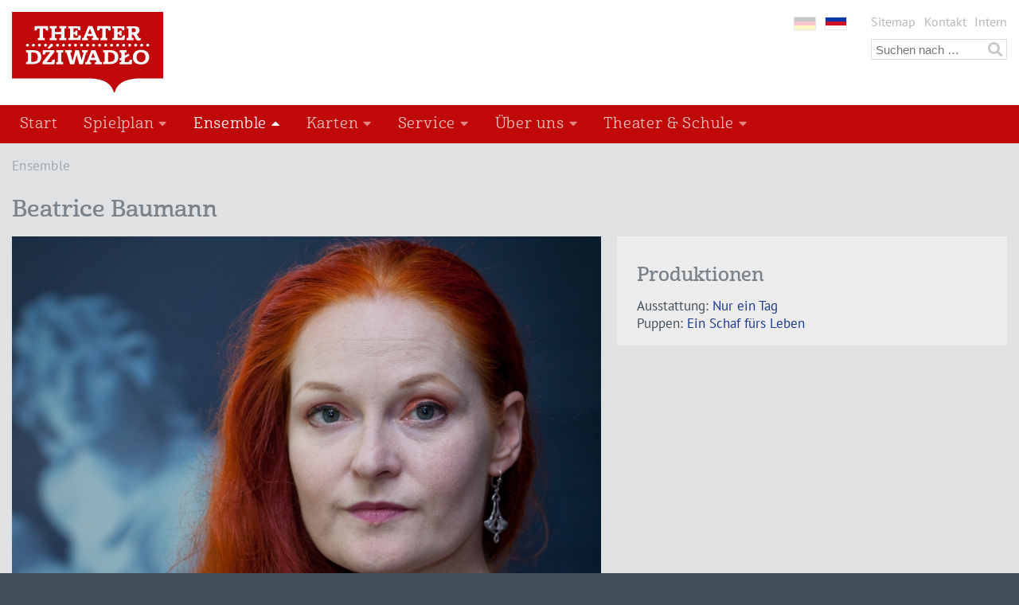

--- FILE ---
content_type: text/html; charset=utf-8
request_url: https://www.theater-bautzen.de/ensemble/person/baumann-beatrice
body_size: 5951
content:
<!DOCTYPE html>
<html>
<head>

<meta charset="utf-8">
<!-- 
	werkgerecht - Entwickelt Webseiten.
	——————————————————————————————————————

	This website is powered by TYPO3 - inspiring people to share!
	TYPO3 is a free open source Content Management Framework initially created by Kasper Skaarhoj and licensed under GNU/GPL.
	TYPO3 is copyright 1998-2026 of Kasper Skaarhoj. Extensions are copyright of their respective owners.
	Information and contribution at https://typo3.org/
-->

<base href="https://www.theater-bautzen.de/">
<link rel="icon" href="https://www.theater-bautzen.de/typo3conf/ext/wkpage/Resources/Public/Images/Icons/favicon.ico" type="image/vnd.microsoft.icon">
<title>Person</title>
<meta http-equiv="x-ua-compatible" content="IE=edge" />
<meta name="generator" content="TYPO3 CMS" />
<meta name="viewport" content="width=device-width, initial-scale=1.0" />
<meta name="robots" content="all" />
<meta name="author" content="Deutsch-Sorbisches Volkstheater Bautzen" />
<meta name="twitter:card" content="summary" />


<link rel="stylesheet" href="https://www.theater-bautzen.de/typo3temp/assets/compressed/merged-11f6b3f26e02aaeb3ae399b980f21d35-d2d5acd56392c4d77bdce588fffaa24a.css.gzip?1757337001" media="all">
<link rel="stylesheet" href="https://www.theater-bautzen.de/typo3temp/assets/compressed/merged-68e11bc3ca178a524308e6ce924eb4cb-5957ac2a057fff5b0feaaf858ed2a7b3.css.gzip?1707993436" media="print">







<link rel="apple-touch-icon" sizes="180x180" href="/apple-touch-icon.png">
<link rel="icon" type="image/png" sizes="32x32" href="/favicon-32x32.png">
<link rel="icon" type="image/png" sizes="16x16" href="/favicon-16x16.png">
<link rel="manifest" href="/manifest.json">
<link rel="mask-icon" href="/safari-pinned-tab.svg" color="#c00808">
<meta name="msapplication-TileColor" content="#c00808">
<meta name="msapplication-TileImage" content="/mstile-144x144.png">
<meta name="theme-color" content="#ffffff">
<!--[if lt IE 9]><script src="https://www.theater-bautzen.de/fileadmin/templates/lib/html5shiv.min.js" type="text/javascript"></script><![endif]--><meta property="og:title" content="Person" />
<meta property="og:site_name" content="Theater Bautzen" />
<meta property="og:url" content="https://www.theater-bautzen.de/ensemble/person" />
<meta property="og:description" content="Person" /><!--[if lt IE 9]>
	<script src="/typo3conf/ext/wkpage/Resources/Public/JavaScript/html5shiv.min.js"></script>
<![endif]-->
<link rel="canonical" href="https://www.theater-bautzen.de/ensemble/person/baumann-beatrice"/>

<link rel="alternate" hreflang="de" href="https://www.theater-bautzen.de/ensemble/person/baumann-beatrice"/>
<link rel="alternate" hreflang="hsb" href="https://www.theater-bautzen.de/hs/ansambl/wosoba/baumann-beatrice"/>
<link rel="alternate" hreflang="x-default" href="https://www.theater-bautzen.de/ensemble/person/baumann-beatrice"/>
</head>
<body>


    
    <ul class="ym-skiplinks">
        <li><a href="#nav-main" class="ym-skip">Springe zur Navigation (Enter drücken)</a></li>
        <li><a href="#main" class="ym-skip">Springe zum Hauptinhalt (Enter drücken)</a></li>
    </ul>
    <header  id="head" class="ym-wrapper-min ym-contain-oh" >
        <div class="ym-wrapper">
            <div class="ym-wbox">
                <h1 id="logo"><a href="/" title="Deutsch-Sorbisches Volkstheater Bautzen"><img src="fileadmin/templates/dsvth/images/logo_theater-bautzen.svg" title="Deutsch-Sorbisches Volkstheater Bautzen" alt="Logo Theater Bautzen"><span class="ym-hideme">Deutsch-Sorbisches Volkstheater Bautzen – Němsko-Serbske ludowe dźiwadło Bautzen</span></a></h1>
                <div id="nav-header">
                    <nav id="nav-lang"><h6 class="ym-hideme">Sprach-Auswahl</h6><ul id="language"><li><span class="de" lang="de" title="Deutsch ist aktiv"><span class="ym-hideme">de</span></span></li><li><a href="/hs/ansambl/wosoba/baumann-beatrice" title="hornjoserbšćinu nastajić" class="hs" lang="hs"><span class="ym-hideme">hs</span></a></li></ul></nav>
                    <nav id="nav-meta"><ul><li class="first"><a href="/sitemap" class="nav-54">Sitemap</a></li><li><a href="/kontakt" class="nav-55">Kontakt</a></li><li class="subpages"><a href="/intern" class="nav-57">Intern</a></li></ul></nav>
                </div>
                <div id="search"><h6 class="ym-hideme"><a href="/suche" title="Suchformular aufrufen"><span class="ym-hideme">Suche</span></a></h6><form action="/suche" method="post" id="form_kesearch_searchfield" name="form_kesearch_searchfield"><input type="text" id="ke_search_searchfield_sword" name="tx_kesearch_pi1[sword]" placeholder="Suchen nach …" /><input type="submit" id="ke_search_searchfield_submit" class="fa" value="" alt="Suchen" /></form></div>
            </div>
        </div>
    </header>
    <nav id="nav-switch" class="ym-wrapper-min" role="navigation"><div class="ym-wrapper"><div class="ym-wbox"><ul><li><a id="switch-menu" href="#nav-main"><span class="fa fa-bars"></span>Menü</a></li><li><a href="/suche" id="switch-search"><span class="fa fa-search"></span>Suche</a></li><li><a href="https://theater-bautzen.eventim-inhouse.de/" id="switch-ticket" target="_blank"><span class="fas fa-ticket-alt"></span>Karten</a></li></ul></div></div></nav>
    <nav class="ym-wrapper-min" id="nav-main" role="navigation">
        <div class="ym-wrapper">
            <div class="ym-wbox">
                <div class="ym-hlist ym-contain-dt"><ul><li class="first"><a href="/" class="nav-5 active">Start</a></li><li class="subpages"><a href="/spielplan" class="nav-13">Spielplan<span class="fa fa-caret-down"></span></a><ul><li class="first"><a href="/spielplan/premieren" class="nav-18">Premieren</a></li><li><a href="/spielplan/repertoire" class="nav-19">Repertoire</a></li><li><a href="/theatersommer" class="nav-47">Theatersommer</a></li><li class="subpages"><a href="/spielplan/theater-extras" class="nav-198">Theater EXTRAs</a></li><li class="last"><a href="/spielplan/phoone" class="nav-380">Phōnē</a></li></ul></li><li class="selected subpages"><a href="/ensemble/schauspiel" class="nav-14 selected">Ensemble<span class="fa fa-caret-up"></span></a><ul><li class="first"><a href="/ensemble/leitung" class="nav-133">Leitung</a></li><li><a href="/ensemble/schauspiel" class="nav-49">Schauspiel</a></li><li><a href="/ensemble/puppentheater" class="nav-50">Puppentheater</a></li><li><a href="/ensemble/sorbisches-schauspielstudio" class="nav-134">Sorbisches Schauspielstudio</a></li><li><a href="/ensemble/mitarbeiter" class="nav-51">Mitarbeiter</a></li><li class="last"><a href="/ensemble/ehrenmitglieder" class="nav-52">Ehrenmitglieder</a></li></ul></li><li class="subpages"><a href="/karten/kartenverkauf" class="nav-15">Karten<span class="fa fa-caret-down"></span></a><ul><li class="first"><a href="/karten/kartenverkauf" class="nav-21">Kartenverkauf</a></li><li><a href="/karten/preise-sitzplaene" class="nav-22">Preise &amp; Sitzpläne</a></li><li><a href="/abo" title="Abo" class="nav-383">Abonnements</a></li><li class="last"><a href="/karten/agb" class="nav-41">AGB</a></li></ul></li><li class="subpages"><a href="/service/besucherservice" class="nav-16">Service<span class="fa fa-caret-down"></span></a><ul><li class="first"><a href="/service/besucherservice" class="nav-32">Besucherservice</a></li><li><a href="/service/theatergastronomie" class="nav-34">Theatergastronomie</a></li><li><a href="/service/barrierefrei" title="Barrierefrei" class="nav-38">Erklärung zur Barrierefreiheit</a></li><li><a href="/service/kostuemverleih" class="nav-39">Kostümverleih</a></li><li><a href="/service/presse" class="nav-40">Presse</a></li><li><a href="/service/download" class="nav-132">Download</a></li><li><a href="/service/stellenangebote" class="nav-114">Stellenangebote</a></li><li class="subpages"><a href="/service/auftraege" class="nav-371">Aufträge</a></li></ul></li><li class="subpages"><a href="/ueber-uns/deutsch-sorbisches-volkstheater" class="nav-109">Über uns<span class="fa fa-caret-down"></span></a><ul><li class="first"><a href="/ueber-uns/deutsch-sorbisches-volkstheater" class="nav-110">Deutsch-Sorbisches Volkstheater</a></li><li><a href="/ueber-uns/geschichte" class="nav-111">Geschichte</a></li><li class="subpages"><a href="/ueber-uns/spielstaetten" class="nav-112">Spielstätten</a></li><li class="last"><a href="/ueber-uns/partner-unterstuetzer" class="nav-115">Partner &amp; Unterstützer</a></li></ul></li><li class="subpages"><a href="/theater-schule" class="nav-17">Theater &amp; Schule<span class="fa fa-caret-down"></span></a><ul><li class="first"><a href="/theater-schule/fuer-schulklassen" class="nav-26">Für Schulklassen</a></li><li><a href="/theater-schule/fuer-paedagogen" class="nav-27">Für Pädagogen</a></li><li><a href="/theater-schule/witaj-theater" class="nav-28">Witaj &amp; Theater</a></li><li class="subpages"><a href="/theater-schule/amateurtheater" class="nav-29">Amateurtheater</a></li><li><a href="/theater-schule/schueler-welt-theatertag" class="nav-30">Schüler-Welt-Theatertag</a></li><li><a href="/theater-schule/theater-er-fahr-bar" class="nav-218">Theater er-fahr-bar</a></li><li class="last"><a href="/theater-schule/thespis-zentrum" class="nav-219">Thespis - Zentrum</a></li></ul></li></ul></div>
            </div>
        </div>
    </nav>
    <div id="banner" class="ym-wrapper-min ym-contain-oh" role="banner">
        <div class="ym-wrapper">
            <div class="ym-wbox">
                <div></div>
            </div>
        </div>
    </div>


    <main role="main" class="ym-wrapper-min" id="main">
        <div class="ym-wrapper">
            <div class="ym-wbox">
                <nav id="nav-path"><h6 class="ym-hideme">Sie sind hier: </h6><ul><li class="last"><a href="/ensemble/schauspiel" class="nav-14">Ensemble</a></li></ul></nav>
                
                <!--TYPO3SEARCH_begin--><div id="content">
    

            <div id="c1099" class="frame frame-default frame-type-list frame-layout-0">
                
                
                    



                
                
                    



                
                

    
        
	<div class="tx-theasoft">
		

		

		
<div class="tx-programmeoverview">
    <div class="tx-programmeoverview-persons">

        <div class="inszenierung">
            <h2>
                
                Beatrice Baumann
            </h2>

            
                    <div class="funktion">
                        
                    </div>
                

            <div class="ym-grid linearize-level-1">
                <div id="content_main" class="ym-g60 ym-gl">
                    <div class="ym-gbox-left">

                        
                            <div id="owlslider_gallery">
                                <div id="owlslider" class="owl-carousel owl-theme">
                                    
                                        <div class="item">
                                            <img src="https://www.theater-bautzen.de/fileadmin/media/bilder_personen/Beatrice_Baumann.jpg" width="1000" height="667" alt="" />
                                            
                                        </div>
                                    
                                </div>
                            </div>
                        
                        
                                
                                    <div class="biographie"><p>Von August 2019 bis Juli 2022 war Beatrice Baumann Puppenbauerin am Deutsch-Sorbischen Volkstheater Bautzen.<br> Nach einem Auslandsaufenthalt in Pool/England und dem dortigen Access course for Art and Design, begann Beatrice Baumann 2003 das Studium für Kostüm- und Bühnenbild an der HfbK Dresden und absolvierte außerdem ein Gastsemester im Bereich Bühnenplastik unter der Leitung von Professor Eisner. Die Liebe zum Puppentheater führte sie über ein Erasmus Stipendium an die DAMU in Prag, an der sie Bühnen- und Kostümbild für alternatives Theater und Theaterpuppenbau unter der Leitung von Prof. Petr Matasek studierte.Im Anschluss&nbsp; spezialisierte sich Beatrice Baumann an der HFF Babelsberg auf Puppen Stop-Motion und Set Design. Ihre Abschlussarbeit „Toys in the Attic“ wurde 2016 für den First Steps Award nominiert. Von 2012 bis 2014 betreute sie unter Leitung von Arne Brücks und Oliver Seiter die Animationswerkstatt für Kinder „Kinder-Film-Universität“ in der HFF betreut.</p></div><p>&nbsp;</p>
                                
                            
                    </div>
                </div>
                <div id="content_right" class="ym-g40 ym-gr">
                    <div class="ym-gbox-right">

                        

                        
                            <div class="hg-hell csc-frame person_roole person_roole_productionsteam">
                                <h3>
                                    Produktionen
                                </h3>
                                
                                    
                                        Ausstattung:
                                    
                                    
                                            <a href="/spielplan/inszenierung/nur-ein-tag">
                                                Nur ein Tag
                                                <br>
                                            </a>
                                        
                                
                                    
                                        Puppen:
                                    
                                    
                                            <a href="/spielplan/inszenierung/ein-schaf-fuers-leben">
                                                Ein Schaf fürs Leben
                                                <br>
                                            </a>
                                        
                                
                            </div>
                        
                        
                    </div>
                </div>
            </div>
        </div>
    </div>
</div>

	
	</div>

    


                
                    



                
                
                    



                
            </div>

        

</div><!--TYPO3SEARCH_end-->
                <div id="content_social">
    

            <div id="c685" class="frame frame-default frame-type-list frame-layout-0">
                
                
                    



                
                
                    



                
                

    
        
<div data-lang="de" data-mail-url="mailto:" data-orientation="horizontal" data-theme="standard" data-services="[&quot;facebook&quot;,&quot;twitter&quot;,&quot;mail&quot;]" class="shariff"></div>

    


                
                    



                
                
                    



                
            </div>

        

</div>
            </div>
        </div>
    </main>

    
	<div class="ym-wrapper-min" id="footer">
		<div class="ym-wrapper">
			<div class="ym-wbox">
				<div id="nav-footer"><div class="ym-grid linearize-level-1"><div class="ym-g25 ym-gl"><div class="ym-gbox-left"><h4>Karten-Telefon 03591/584-225</h4>
<p>Kassenöffnungszeit<br />
Dienstag – Freitag 11:00 – 18:00</p></div></div><div class="ym-g20 ym-gl"><div class="ym-gbox"><ul><li><a href="/spielplan" class="nav-13">Spielplan</a></li><li><a href="/ensemble/schauspiel" class="nav-14">Ensemble</a></li><li><a href="/service/theatergastronomie" class="nav-34">Theatergastronomie</a></li><li><a href="/service/kostuemverleih" class="nav-39">Kostümverleih</a></li><li><a href="/service/barrierefrei" title="Barrierefrei" class="nav-38">Erklärung zur Barrierefreiheit</a></li></ul></div></div><div class="ym-g15 ym-gl"><div class="ym-gbox"><ul><li><a href="/ueber-uns/spielstaetten" class="nav-112">Spielstätten</a></li><li><a href="/ensemble/mitarbeiter" class="nav-51">Mitarbeiter</a></li><li><a href="/karten/agb" class="nav-41">AGB</a></li><li><a href="/impressum" class="nav-56">Impressum</a></li><li><a href="/datenschutz" class="nav-220">Datenschutz</a></li></ul></div></div><div class="ym-g15 ym-gl"><div class="ym-gbox"></div></div><div class="ym-g25 ym-gr"><div class="ym-gbox-right">	<p>Deutsch-Sorbisches Volkstheater Bautzen<br />
	Seminarstraße 12<br />
	02625 Bautzen</p>
	<ul id="nav-social">                                                                                              
		<li><a title="Theater Bautzen bei Facebook" class="fab fa-facebook fa-2x fa-fw" href="https://www.facebook.com/theaterbautzen"><span class="ym-hideme">facebook.com/theaterbautzen</span></a></li>                                                                                               
		<li><a title="Theater Bautzen bei instagram" class="fab fa-instagram fa-2x fa-fw" href="https://www.instagram.com/theaterbautzen/?hl=de"><span class="ym-hideme">instagram.com/theaterbautzen/?hl=de</span></a></li>                                                                                              
	</ul></div></div></div></div>
			</div>
		</div>
	</div>
	<div class="ym-wrapper-min" id="partner"><div class="ym-wrapper"><div class="ym-wbox">
    

            <div id="c1389" class="frame frame-custom-1 frame-type-textmedia frame-layout-0">
                
                
                    



                
                

    
        

    
        <header>
            

    
            <h4 class="">
                Partner und Unterstützer
            </h4>
        



            



            



        </header>
    



    


                

    <div class="ce-textpic ce-left ce-above">
        
            



        

        
                
            

        
    </div>


                
                    



                
                
                    



                
            </div>

        


    

            <div id="c1388" class="frame frame-default frame-type-textmedia frame-layout-0">
                
                
                    



                
                

    


                

    <div class="ce-textpic ce-left ce-intext ce-nowrap">
        
            

    <div class="ce-gallery" data-ce-columns="2" data-ce-images="2">
        
        
            <div class="ce-row">
                
                    
                        <div class="ce-column">
                            

        
<figure class="image">
    
            <a href="https://www.kulturraum-on.de" target="_top">
                
<img class="image-embed-item" src="https://www.theater-bautzen.de/fileadmin/media/Logos/Logo_kulturraum-ol.svg" width="263" height="142" loading="lazy" alt="" />


            </a>
        
    
</figure>


    


                        </div>
                    
                
                    
                        <div class="ce-column">
                            

        
<figure class="image">
    
            <a href="https://stiftung.sorben.com/deutsch/" target="_top">
                
<img class="image-embed-item" src="https://www.theater-bautzen.de/fileadmin/media/Logos/Logo_stiftung-sorben.png" width="127" height="75" loading="lazy" alt="" />


            </a>
        
    
</figure>


    


                        </div>
                    
                
            </div>
        
        
    </div>



        

        
                <div class="ce-bodytext">
                    
                        



                    
                    <p>Das Deutsch-Sorbische Volkstheater ist ein kommunaler Eigenbetrieb des Landkreises Bautzen und wird anteilig aus Mitteln des Kulturraumes Oberlausitz-Niederschlesien, der Stiftung für das sorbische Volk und der Stadt Bautzen gefördert. Die Stiftung erhält jährlich Zuwendungen aus Steuermitteln auf der Grundlage der beschlossenen Haushalte des Deutschen Bundestages, des Landtages Brandenburg und des Sächsischen Landtages.</p>
                </div>
            

        
    </div>


                
                    



                
                
                    



                
            </div>

        


    

            <div id="c11" class="frame frame-custom-1 frame-type-textmedia frame-layout-0">
                
                
                    



                
                

    
        



    


                

    <div class="ce-textpic ce-left ce-above">
        
            

    <div class="ce-gallery" data-ce-columns="3" data-ce-images="5">
        
        
            <div class="ce-row">
                
                    
                        <div class="ce-column">
                            

        
<figure class="image">
    
            <a href="https://www.ksk-bautzen.de" title="Langjähriger Partner Kreissparkasse Bautzen" target="_blank" rel="noreferrer">
                
<img class="image-embed-item" title="Langjähriger Partner Kreissparkasse Bautzen" src="https://www.theater-bautzen.de/fileadmin/_processed_/c/0/csm_Logo_KSK-Bautzen_d17fa92e5e.png" width="189" height="60" loading="lazy" alt="" />


            </a>
        
    
</figure>


    


                        </div>
                    
                
                    
                        <div class="ce-column">
                            

        
<figure class="image">
    
            <a href="https://buehne.bz">
                
<img class="image-embed-item" src="https://www.theater-bautzen.de/fileadmin/_processed_/c/a/csm_Logo_BVMW_0695a6ebd5.png" width="124" height="60" loading="lazy" alt="" />


            </a>
        
    
</figure>


    


                        </div>
                    
                
                    
                        <div class="ce-column">
                            

        
<figure class="image">
    
            <a href="http://www.sne-bautzen.de" target="_blank" rel="noreferrer">
                
<img class="image-embed-item" src="https://www.theater-bautzen.de/fileadmin/_processed_/e/f/csm_Logo_SNE_b6bd417a06.png" width="60" height="60" loading="lazy" alt="" />


            </a>
        
    
</figure>


    


                        </div>
                    
                
            </div>
        
            <div class="ce-row">
                
                    
                        <div class="ce-column">
                            

        
<figure class="image">
    
            <a href="https://www.sorbisch-na-klar.de/" target="_blank" rel="noreferrer">
                
<img class="image-embed-item" src="https://www.theater-bautzen.de/fileadmin/_processed_/0/5/csm_Sorbisch_Na_Klar.fw_bf4847079a.png" width="144" height="60" loading="lazy" alt="" />


            </a>
        
    
</figure>


    


                        </div>
                    
                
                    
                        <div class="ce-column">
                            

        
<figure class="image">
    
            <a href="http://www.landesverband-sachsen.de" target="_blank" rel="noreferrer">
                
<img class="image-embed-item" src="https://www.theater-bautzen.de/fileadmin/_processed_/b/f/csm_DBLogo_LVSachsen_RGB_7094c6ba4f.png" width="214" height="60" loading="lazy" alt="" />


            </a>
        
    
</figure>


    


                        </div>
                    
                
                    
                
            </div>
        
        
    </div>



        

        
                
            

        
    </div>


                
                    



                
                
                    



                
            </div>

        

</div></div></div>
<script src="https://www.theater-bautzen.de/typo3temp/assets/compressed/merged-0603519024fd2f387514d5b10d65c782-331c6126ea721499d6bbcd1103d0c28b.js.gzip?1707993436"></script>

<script src="https://www.theater-bautzen.de/typo3temp/assets/compressed/merged-adc118572d866e7c297fd75a8664358a-10920cac926026ca72d94c6db94d51cd.js.gzip?1721037635"></script>

<script>
/*<![CDATA[*/
/*setGallery-owlslider_*/
jQuery(document).ready(function() {jQuery("#owlslider_gallery .owl-carousel").owlCarousel({"items":1,"animateIn":false,"animateOut":false,"margin":0,"loop":true,"center":false,"dragEndSpeed":0,"mouseDrag":true,"touchDrag":true,"pullDrag":true,"freeDrag":false,"stagePadding":0,"merge":false,"mergeFit":true,"autoWidth":false,"startPosition":0,"URLhashListener":false,"nav":false,"navSpeed":0,"rewind":true,"navElement":"div","slideBy":1,"slideTransition":"","dots":true,"dotsEach":false,"dotsData":false,"dotsSpeed":0,"lazyLoad":false,"lazyLoadEager":0,"autoplay":true,"autoplayTimeout":5000,"autoplayHoverPause":true,"autoplaySpeed":1000,"responsiveRefreshRate":1000,"smartSpeed":250,"video":false,"videoHeight":0,"videoWidth":0,"fallbackEasing":"swing","nestedItemSelector":false,"itemElement":"div","stageElement":"div","navContainer":false,"dotsContainer":false,"checkVisible":true,"navText":["Zur\u00fcck","Weiter"],"responsive":{"0":{"items":1},"576":{"items":1},"768":{"items":1},"992":{"items":1},"1200":{"items":1},"1400":{"items":1}}});});

/*]]>*/
</script>


</body>
</html>

--- FILE ---
content_type: text/css; charset=utf-8
request_url: https://www.theater-bautzen.de/typo3temp/assets/compressed/merged-68e11bc3ca178a524308e6ce924eb4cb-5957ac2a057fff5b0feaaf858ed2a7b3.css.gzip?1707993436
body_size: -15
content:
@media print{body{font-size:10pt;padding:0 5px;}nav,#nav-header,#search,#banner,#content_social,#footer,#partner,.filter_calendar_mini,#historie_back{display:none;}[class^="ym-g"]{float:none;max-width:100%;margin:0;padding:0;width:100%;}h1,h2,h3,h4,h5,h6{page-break-after:avoid;}.spielplan_produktion,spielplan_veranstaltungen,spielplan_rollen{page-break-inside:avoid;}.hg-hell,.hg-mittel,.hg-dunkel,.hg-achtung{background:transparent;padding:0;}#logo{width:20%;}}


--- FILE ---
content_type: image/svg+xml
request_url: https://www.theater-bautzen.de/fileadmin/templates/dsvth/images/logo_theater-bautzen.svg
body_size: 2529
content:
<?xml version="1.0" encoding="UTF-8"?>
<svg xmlns="http://www.w3.org/2000/svg" xmlns:xlink="http://www.w3.org/1999/xlink" version="1.1" id="Ebene_1" x="0px" y="0px" viewBox="11.5 321 612 324.7" xml:space="preserve">
<g>
	<path fill="#C00808" d="M310.6,588.8c53.2,0,99.4,6.9,113.7,57h3.1c14.2-50.1,60.7-57,113.7-57h82.5V321h-612v267.8H310.6z"></path>
	<g>
		<g>
			<path fill="#FFFFFF" d="M107.1,377.9h46.6c2.8,0,3.6,0.2,3.8,3.8l0.7,11.9c0,1.3,0.2,1.8-1.5,1.8h-6.3c-1.3,0-1.8-0.5-2-1.8     l-0.5-2.5c-0.5-3.6-2.5-3.8-10.1-3.8h-0.5v35.2c0.2,3.1,1.3,3.6,4.5,3.6h0.9c1.5,0,1.8,0.5,1.8,1.3v5.6c0,1.5-0.5,1.8-1.8,1.8     h-24.6c-1.3,0-1.8-0.2-1.8-1.8v-5.6c0-1.1,0.2-1.3,1.8-1.3h0.7c3.1,0,4.5-0.9,4.5-4.5v-34.2H123c-7.6,0-9.4,0-10.1,3.8l-0.5,2.5     c-0.2,1.3-0.9,1.8-2,1.8h-6.3c-1.5,0-1.5-0.5-1.3-1.8l0.7-11.9C103.5,378.2,104.1,377.9,107.1,377.9z"></path>
			<path fill="#FFFFFF" d="M167.1,386.8h-0.7c-1.5,0-1.8-0.5-1.8-1.3v-5.6c0-1.5,0.5-1.8,1.8-1.8h24.3c1.5,0,2,0.2,2,1.8v5.6     c0,1.1-0.2,1.3-2,1.3h-0.9c-3.3,0-4.5,0.5-4.5,4.5v10.4h25.3v-10.4c0-3.6-1.1-4.5-4.5-4.5h-0.7c-1.5,0-2-0.5-2-1.3v-5.6     c0-1.5,0.5-1.8,2-1.8h24.3c1.5,0,1.8,0.2,1.8,1.8v5.6c0,1.1-0.2,1.3-1.8,1.3h-0.9c-3.3,0-4.5,0.5-4.5,4.5v30.4     c0,3.8,1.1,4.5,4.5,4.5h0.9c1.5,0,2,0.5,2,1.3v5.6c0,1.5-0.5,1.8-2,1.8h-24.3c-1.3,0-2-0.2-2-1.8v-5.6c0-1.1,0.2-1.3,2-1.3h0.7     c3.3,0,4.5-0.9,4.5-4.5v-11.2h-25.3v11.2c0,3.8,1.1,4.5,4.5,4.5h0.7c1.8,0,2,0.5,2,1.3v5.6c0,1.5-0.5,1.8-2,1.8h-24.1     c-1.5,0-2-0.2-2-1.8v-5.6c0-1.1,0.2-1.3,2-1.3h0.7c3.3,0,4.5-0.9,4.5-4.5v-30.4C171.9,387.5,170.4,386.8,167.1,386.8z"></path>
			<path fill="#FFFFFF" d="M239.5,433.1v-4.9c0-1.5,0.5-2,1.5-2c4.5,0,5.6-0.9,5.6-4.5v-30.4c0-2.8-0.9-4-3.1-4.3     c-0.7,0-1.3,0-2.5,0c-1.3,0-1.5-0.7-1.5-1.5v-5.3c0-1.5,0.5-1.8,2-1.8H284c3.1,0,3.8,0.2,4,3.8l0.7,10.9c0,1.3-0.2,1.8-1.8,1.8     h-5.8c-1.3,0-1.8-0.5-2-1.8l-0.5-2.5c-0.5-3.6-2.8-3.8-12.1-3.8h-6.1v15.7h4c1.8,0,2.8-0.2,3.3-2.3l0.5-2c0.2-1.5,0.7-1.8,2-1.8     h5.3c1.3,0,1.3,0.5,1.3,1.8v16.5c0,1.3,0,1.8-1.3,1.8h-5.3c-1.3,0-1.5-0.5-2-1.8l-0.5-2c-0.5-1.8-1.5-2.3-3.3-2.3h-4v14.9h8.9     c8.1,0,8.9-0.5,10.9-6.5l0.5-1.3c0.5-1.3,0.9-1.8,2.3-1.8h6.1c1.5,0,1.5,0.5,1.5,1.8l-1.3,12.7c-0.5,3.6-1.3,3.8-3.8,3.8h-43.8     C240,434.9,239.5,434.6,239.5,433.1z"></path>
			<path fill="#FFFFFF" d="M338.5,417.7h-23l-1.8,4.5c-1.1,2.8,0.5,3.6,2.8,4h0.7c1.5,0.2,2,0.9,2,1.8v4.9c0,1.5-0.5,1.8-2,1.8     h-20.3c-1.3,0-1.8-0.2-1.8-1.8V428c0-1.1,0.2-1.8,2-2l2.3-0.2c1.5,0,2.5-0.5,3.8-4.3l17-42.5c0.5-1.1,0.5-1.3,2.3-1.3h12.3     c1.3,0,1.5,0.2,2.3,1.1l17.4,42c1.8,4.5,2.5,4.7,5.1,4.9h1.3c1.5,0,2,0.7,2,1.5v5.3c0,1.5-0.5,1.8-2,1.8H337     c-1.5,0-1.8-0.2-1.8-1.8v-4.9c0-1.1,0.2-1.5,1.8-1.8h0.7c2.3-0.2,3.3-0.7,3.3-2.3c0-0.7-0.2-1.5-0.7-2.7L338.5,417.7z M319,408.9     h16.1l-8.1-20.1L319,408.9z"></path>
			<path fill="#FFFFFF" d="M360.2,377.9h46.6c2.8,0,3.6,0.2,3.8,3.8l0.7,11.9c0,1.3,0.2,1.8-1.5,1.8h-6.3c-1.3,0-1.8-0.5-2-1.8     l-0.5-2.5c-0.5-3.6-2.5-3.8-10.1-3.8h-0.5v35.2c0.2,3.1,1.3,3.6,4.5,3.6h0.9c1.5,0,1.8,0.5,1.8,1.3v5.6c0,1.5-0.5,1.8-1.8,1.8     h-24.3c-1.3,0-1.8-0.2-1.8-1.8v-5.6c0-1.1,0.2-1.3,1.8-1.3h0.7c3.1,0,4.5-0.9,4.5-4.5v-34.2h-0.5c-7.6,0-9.4,0-10.1,3.8l-0.5,2.5     c-0.2,1.3-0.9,1.8-2,1.8h-6.3c-1.5,0-1.5-0.5-1.3-1.8l0.7-11.9C356.5,378.2,357.2,377.9,360.2,377.9z"></path>
			<path fill="#FFFFFF" d="M417.7,433.1v-4.9c0-1.5,0.5-2,1.5-2c4.5,0,5.6-0.9,5.6-4.5v-30.4c0-2.8-0.9-4-3.1-4.3     c-0.7,0-1.3,0-2.5,0c-1.3,0-1.5-0.7-1.5-1.5v-5.3c0-1.5,0.5-1.8,2-1.8h42.5c3.1,0,3.8,0.2,4,3.8l0.7,10.9c0,1.3-0.2,1.8-1.8,1.8     h-5.8c-1.3,0-1.8-0.5-2-1.8l-0.5-2.5c-0.5-3.6-2.8-3.8-12.1-3.8H439v15.7h4c1.8,0,2.8-0.2,3.3-2.3l0.5-2c0.2-1.5,0.7-1.8,2-1.8     h5.3c1.3,0,1.3,0.5,1.3,1.8v16.5c0,1.3,0,1.8-1.3,1.8h-5.3c-1.3,0-1.5-0.5-2-1.8l-0.5-2c-0.5-1.8-1.5-2.3-3.3-2.3h-4v14.9h8.9     c8.1,0,8.9-0.5,10.9-6.5l0.5-1.3c0.5-1.3,0.9-1.8,2.3-1.8h5.8c1.5,0,1.5,0.5,1.5,1.8l-1.3,12.7c-0.5,3.6-1.3,3.8-3.8,3.8H420     C418.4,434.9,417.7,434.6,417.7,433.1z"></path>
			<path fill="#FFFFFF" d="M496.6,411.9v9.8c0,3.8,1.1,4.5,4.5,4.5h0.7c1.8,0,2,0.5,2,1.3v5.6c0,1.5-0.5,1.8-2,1.8h-24.1     c-1.5,0-2-0.2-2-1.8v-5.6c0-1.1,0.2-1.3,2-1.3h0.7c3.3,0,4.5-0.9,4.5-4.5v-30.4c0-2.8-0.9-4-3.1-4.3c-0.7,0-1.3,0-2.5,0     c-1.3,0-1.5-0.7-1.5-1.5v-5.3c0-1.5,0.5-1.8,2-1.8h22.5c18.5,0,27.3,3.6,27.3,16.7c0,8.1-4.7,13.4-12.3,15.7     c3.6,2,6.1,6.1,9.6,13.9c0.7,1.5,2,2,3.1,2s2.3-0.2,3.1-0.5c0.9-0.2,1.3,0,1.3,0.9v5.3c0,1.3-0.2,1.8-1.5,2.5     c-1.8,0.9-4.9,1.3-8.3,1.3c-3.8,0-7.6-0.5-10.4-6.3c-2.8-6.3-6.1-17.7-14.2-17.7h-1.1v-0.5H496.6z M501.5,403.1     c8.1,0,11.4-3.1,11.4-8.5c0-5.8-4-8.1-12.1-8.1h-4.3V403C496.6,403.1,501.5,403.1,501.5,403.1z"></path>
		</g>
		<path fill="#FFFFFF" d="M183.9,513.4h-6.3c-1.3,0-1.8,0.5-2.3,1.5c-2.7,6.9-3.6,8.3-8.1,8.3h-15.4l30.4-39.7    c0.7-0.9,1.1-2.3,1.1-3.3v-3.6c0-0.9-0.2-1.8-1.5-1.8h-43.3c-1.3,0-1.8,0.5-2,1.3l-0.9,14.7c-0.2,1.1,0.2,1.5,1.3,1.5h6.3    c1.3,0,1.8-0.5,2.3-1.5c1.8-5.1,2.7-7.6,6.9-7.6h14.1L135.7,523c-0.2,0.5-0.5,0.9-0.5,1.5v5.3c0,1.1,0.2,1.5,1.1,1.8h45.3    c1.3,0,1.8-0.5,2-1.3l1.8-15.7C185.5,513.9,185,513.4,183.9,513.4z"></path>
		<path fill="#FFFFFF" d="M94.7,474.9H70.4c-1.5,0-2,0.2-2,1.8v5.3c0,1.1,0.2,1.5,1.5,1.5c0.9,0,1.8,0,2.5,0    c2.5,0.2,3.1,1.3,3.1,4.3v31.1c-0.2,3.1-1.3,3.8-5.6,3.8c-1.1,0-1.5,0.5-1.5,2v4.9c0,1.5,0.5,1.8,1.8,1.8H94    c22.5,0,36.2-8.9,36.2-28.4C130.5,484.5,119.1,474.9,94.7,474.9z M94.3,522.2h-4.9V484h4.3c14.2,0,22.3,4.3,22.3,19.5    C116,517,109.1,522.2,94.3,522.2z"></path>
		<path fill="#FFFFFF" d="M217,474.9h-24.3c-1.3,0-1.8,0.2-1.8,1.8v5.6c0,1.1,0.2,1.3,1.8,1.3h0.7c3.3,0,4.5,0.9,4.5,4.5v30.6    c0,3.6-1.3,4.5-4.5,4.5h-0.7c-1.5,0-2,0.5-2,1.3v5.6c0,1.5,0.5,1.8,2,1.8h24.1c1.5,0,2-0.2,2-1.8v-5.6c0-1.1-0.2-1.3-2-1.3H216    c-3.3,0-4.5-0.5-4.5-4.5v-30.4c0-3.8,1.1-4.5,4.5-4.5h0.9c1.5,0,2-0.5,2-1.3v-5.6C219,475.2,218.5,474.9,217,474.9z"></path>
		<path fill="#FFFFFF" d="M316.4,483.5c1.5,0,1.8-1.1,1.8-2v-4.9c0-1.5-0.2-1.8-1.8-1.8h-18.7c-2.5,0-2.5,0.2-2.5,1.8v5.1    c0,1.1,0.2,1.8,1.8,1.8c3.1,0,4.3,0,4.3,1.5c0,0.5-0.2,1.3-0.5,2.5l-7.4,28.1l-10.9-39c-0.5-1.3-0.5-1.8-2-1.8h-10.9    c-1.5,0-1.8,0.2-2,1.8l-10.7,42.8l-8.5-31.3c-0.2-1.3-0.5-2.3-0.5-2.8c0-1.5,1.1-1.5,4.5-1.5c1.3,0,1.8-0.7,1.8-1.8v-5.1    c0-1.5-0.5-1.8-1.8-1.8H228c-1.3,0-1.8,0.2-1.8,1.8v4c0,2.3,0.2,2.8,2.8,2.8c2.5,0,3.1,0.5,4.5,5.1l12.3,40.7    c0.7,2.3,1.3,2.7,2.5,2.7h13.4c1.3,0,1.8-0.2,2.5-2.7l8.9-35.7l10.1,35.7c0.5,1.3,0.7,2.7,2.5,2.7h10.4c2.3,0,2.5-0.2,2.8-2.7    l11.9-41.1C312.1,483.8,312.6,483.5,316.4,483.5z"></path>
		<path fill="#FFFFFF" d="M373.6,523h-1.4c-2.7-0.2-3.3-0.5-5.1-4.9l-17.4-42c-0.5-0.9-0.9-1.1-2.3-1.1H335c-1.8,0-1.8,0.2-2.3,1.3    l-17,42.5c-1.5,3.8-2.3,4.3-3.8,4.3l-2.3,0.2c-1.8,0.2-2,1.1-2,2v4.9c0,1.5,0.5,1.8,1.8,1.8h20.3c1.5,0,2-0.2,2-1.8v-4.9    c0-1.1-0.2-1.5-2-1.8h-0.7c-2.5-0.2-4-1.1-2.8-4l1.8-4.7h23l1.5,4c0.5,1.1,0.7,2,0.7,2.7c0,1.3-1.1,1.8-3.3,2.3h-0.7    c-1.5,0.2-1.8,0.9-1.8,1.8v4.9c0,1.5,0.5,1.8,1.8,1.8h24.1c1.5,0,2-0.2,2-1.8v-5.3C375.6,523.8,375.4,523,373.6,523z M331.9,505.8    l7.8-20.1l8.1,20.1H331.9z"></path>
		<path fill="#FFFFFF" d="M406.1,474.9H382c-1.5,0-2,0.2-2,1.8v5.3c0,1.1,0.2,1.5,1.5,1.5c0.9,0,1.8,0,2.5,0    c2.5,0.2,3.1,1.3,3.1,4.3v31.1c-0.2,3.1-1.3,3.8-5.6,3.8c-1.1,0-1.5,0.5-1.5,2v4.9c0,1.5,0.5,1.8,1.8,1.8h23.8    c22.5,0,36.2-8.9,36.2-28.4C441.9,484.5,430.5,474.9,406.1,474.9z M405.7,522.2h-4.9V484h4.3c14.2,0,22.3,4.3,22.3,19.5    C427.3,517,420.7,522.2,405.7,522.2z"></path>
		<path fill="#FFFFFF" d="M495.9,513.7h-5.8c-1.3,0-1.8,0.5-2.3,1.8l-0.5,1.3c-1.8,5.8-2.8,6.5-10.9,6.5h-8.7v-15.9l18.3-9.8    c1.3-0.9,1.3-1.3,0.7-2.5l-2.7-4.5c-0.7-1.1-1.1-1.3-2.5-0.5l-13.6,7.4v-9.1c0-3.8,1.1-4.5,4.5-4.5h0.9c1.5,0,2-0.5,2-1.3v-5.6    c0-1.5-0.5-1.8-2-1.8H449c-1.3,0-1.8,0.2-1.8,1.8v5.6c0,1.1,0.2,1.3,1.8,1.3h0.7c3.3,0,4.5,0.9,4.5,4.5V505l-6.9,3.8    c-1.3,0.9-1.5,1.1-0.9,2.5l2.7,4.5c0.7,1.1,1.1,1.3,2.7,0.7l2.5-1.3v4.5c-0.2,3.1-1.3,3.8-5.6,3.8c-1.1,0-1.5,0.5-1.5,2v4.9    c0,1.5,0.5,1.8,1.8,1.8h43.5c2.5,0,3.3-0.2,3.8-3.8l1.3-12.7C497.7,514.1,497.4,513.7,495.9,513.7z"></path>
		<path fill="#FFFFFF" d="M533.6,473.9c-25.3,0-32.9,16.1-32.9,29.4c0,14.9,8.5,29.4,32.9,29.4c25.5,0,32.9-16.1,32.9-29.4    C566.7,488.4,558.1,473.9,533.6,473.9z M533.9,523.3c-15,0-18-12.1-18-19.9c0-9.1,4-20.1,18-20.1c15.2,0,18.3,12.1,18.3,20.1    C552,512.6,548,523.3,533.9,523.3z"></path>
		<g>
			<path fill="#FFFFFF" d="M177.4,454.7c0-3.6-2.7-5.6-5.6-5.6c-3.3,0-4.9,2.5-4.9,2.5l-10.3,13.9c-0.9,1.1-0.5,1.5,0.7,2.3l2.3,1.5     c0.7,0.7,1.5,0.7,2.7-0.2l12.9-10.1C175.2,459.4,177.4,457.9,177.4,454.7z"></path>
			<path fill="#FFFFFF" d="M74.5,449.1c3.1,0,5.6,2,5.6,5.6c0,3.6-2.8,5.8-6.1,5.8c-3.2,0-5.6-2-5.6-5.3     C68.4,451.6,71.4,449.1,74.5,449.1z"></path>
			<path fill="#FFFFFF" d="M98.8,449.1c3.1,0,5.6,2,5.6,5.6c0,3.6-2.8,5.8-6.1,5.8c-3.1,0-5.6-2-5.6-5.3     C92.7,451.6,95.7,449.1,98.8,449.1z"></path>
			<path fill="#FFFFFF" d="M123.1,449.1c3.1,0,5.6,2,5.6,5.6c0,3.6-2.8,5.8-6.1,5.8c-3.1,0-5.6-2-5.6-5.3     C117.1,451.6,120,449.1,123.1,449.1z"></path>
			<path fill="#FFFFFF" d="M147.4,449.1c3.1,0,5.6,2,5.6,5.6c0,3.6-2.8,5.8-6.1,5.8c-3.1,0-5.6-2-5.6-5.3     C141.5,451.6,144.3,449.1,147.4,449.1z"></path>
			<path fill="#FFFFFF" d="M196.2,449.1c3.1,0,5.6,2,5.6,5.6c0,3.6-2.8,5.8-6.1,5.8c-3.1,0-5.6-2-5.6-5.3     C190.1,451.6,193.1,449.1,196.2,449.1z"></path>
			<path fill="#FFFFFF" d="M220.5,449.1c3.1,0,5.6,2,5.6,5.6c0,3.6-2.8,5.8-6.1,5.8c-3.1,0-5.6-2-5.6-5.3     C214.5,451.6,217.4,449.1,220.5,449.1z"></path>
			<path fill="#FFFFFF" d="M244.8,449.1c3.1,0,5.6,2,5.6,5.6c0,3.6-2.8,5.8-6.1,5.8s-5.6-2-5.6-5.3     C238.8,451.6,241.8,449.1,244.8,449.1z"></path>
			<path fill="#FFFFFF" d="M269,449.1c3.1,0,5.6,2,5.6,5.6c0,3.6-2.8,5.8-6.1,5.8c-3.1,0-5.6-2-5.6-5.3     C263.2,451.6,265.8,449.1,269,449.1z"></path>
			<path fill="#FFFFFF" d="M293.4,449.1c3.1,0,5.6,2,5.6,5.6c0,3.6-2.8,5.8-6.1,5.8s-5.6-2-5.6-5.3     C287.6,451.6,290.2,449.1,293.4,449.1z"></path>
			<path fill="#FFFFFF" d="M317.7,449.1c3.1,0,5.6,2,5.6,5.6c0,3.6-2.8,5.8-6.1,5.8c-3.1,0-5.6-2-5.6-5.3     C311.6,451.6,314.6,449.1,317.7,449.1z"></path>
			<path fill="#FFFFFF" d="M342,449.1c3.1,0,5.6,2,5.6,5.6c0,3.6-2.8,5.8-6.1,5.8c-3.1,0-5.6-2-5.6-5.3     C336,451.6,338.9,449.1,342,449.1z"></path>
			<path fill="#FFFFFF" d="M366.3,449.1c3.1,0,5.6,2,5.6,5.6c0,3.6-2.8,5.8-6.1,5.8c-3.1,0-5.6-2-5.6-5.3     C360.3,451.6,363.3,449.1,366.3,449.1z"></path>
			<path fill="#FFFFFF" d="M390.8,449.1c3.1,0,5.6,2,5.6,5.6c0,3.6-2.8,5.8-6.1,5.8c-3.1,0-5.6-2-5.6-5.3     C384.7,451.6,387.6,449.1,390.8,449.1z"></path>
			<path fill="#FFFFFF" d="M415.1,449.1c3.1,0,5.6,2,5.6,5.6c0,3.6-2.8,5.8-6.1,5.8c-3.1,0-5.6-2-5.6-5.3     C409.1,451.6,411.9,449.1,415.1,449.1z"></path>
			<path fill="#FFFFFF" d="M439.4,449.1c3.1,0,5.6,2,5.6,5.6c0,3.6-2.8,5.8-6.1,5.8c-3.1,0-5.6-2-5.6-5.3     C433.4,451.6,436.3,449.1,439.4,449.1z"></path>
			<path fill="#FFFFFF" d="M463.8,449.1c3.1,0,5.6,2,5.6,5.6c0,3.6-2.8,5.8-6.1,5.8c-3.1,0-5.6-2-5.6-5.3     C457.7,451.6,460.7,449.1,463.8,449.1z"></path>
			<path fill="#FFFFFF" d="M488.1,449.1c3.1,0,5.6,2,5.6,5.6c0,3.6-2.8,5.8-6.1,5.8c-3.1,0-5.6-2-5.6-5.3     C482,451.6,485,449.1,488.1,449.1z"></path>
			<path fill="#FFFFFF" d="M512.4,449.1c3.1,0,5.6,2,5.6,5.6c0,3.6-2.8,5.8-6.1,5.8s-5.6-2-5.6-5.3     C506.5,451.6,509.3,449.1,512.4,449.1z"></path>
			<path fill="#FFFFFF" d="M536.8,449.1c3.1,0,5.6,2,5.6,5.6c0,3.6-2.8,5.8-6.1,5.8c-3.1,0-5.6-2-5.6-5.3     C530.8,451.6,533.6,449.1,536.8,449.1z"></path>
			<path fill="#FFFFFF" d="M561.2,449.1c3.1,0,5.6,2,5.6,5.6c0,3.6-2.8,5.8-6.1,5.8c-3.1,0-5.6-2-5.6-5.3     C555.1,451.6,557.8,449.1,561.2,449.1z"></path>
		</g>
	</g>
</g>
</svg>
